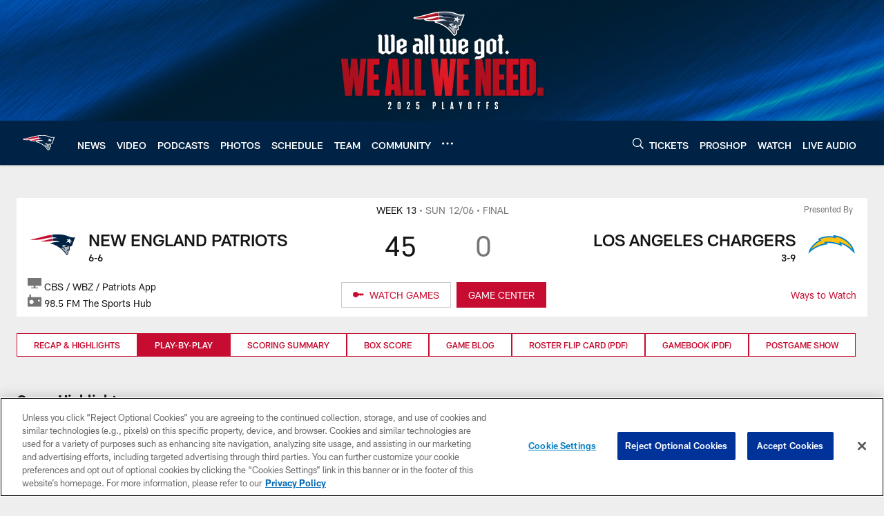

--- FILE ---
content_type: text/html; charset=utf-8
request_url: https://www.google.com/recaptcha/api2/aframe
body_size: 268
content:
<!DOCTYPE HTML><html><head><meta http-equiv="content-type" content="text/html; charset=UTF-8"></head><body><script nonce="wW2vluF96JhQMY3fl4nA6Q">/** Anti-fraud and anti-abuse applications only. See google.com/recaptcha */ try{var clients={'sodar':'https://pagead2.googlesyndication.com/pagead/sodar?'};window.addEventListener("message",function(a){try{if(a.source===window.parent){var b=JSON.parse(a.data);var c=clients[b['id']];if(c){var d=document.createElement('img');d.src=c+b['params']+'&rc='+(localStorage.getItem("rc::a")?sessionStorage.getItem("rc::b"):"");window.document.body.appendChild(d);sessionStorage.setItem("rc::e",parseInt(sessionStorage.getItem("rc::e")||0)+1);localStorage.setItem("rc::h",'1768972443824');}}}catch(b){}});window.parent.postMessage("_grecaptcha_ready", "*");}catch(b){}</script></body></html>

--- FILE ---
content_type: text/javascript; charset=utf-8
request_url: https://auth-id.patriots.com/accounts.webSdkBootstrap?apiKey=4_vI0YL6NU8SZzUBxdCBCOSg&pageURL=https%3A%2F%2Fwww.patriots.com%2Fgame-day%2F2020%2Freg-week13%2Fpatriots-at-chargers%2Fplay-by-play&sdk=js_latest&sdkBuild=18435&format=json
body_size: 420
content:
{
  "callId": "019bdef94c167ad9adb675434fb81932",
  "errorCode": 0,
  "apiVersion": 2,
  "statusCode": 200,
  "statusReason": "OK",
  "time": "2026-01-21T05:13:58.610Z",
  "hasGmid": "ver4"
}